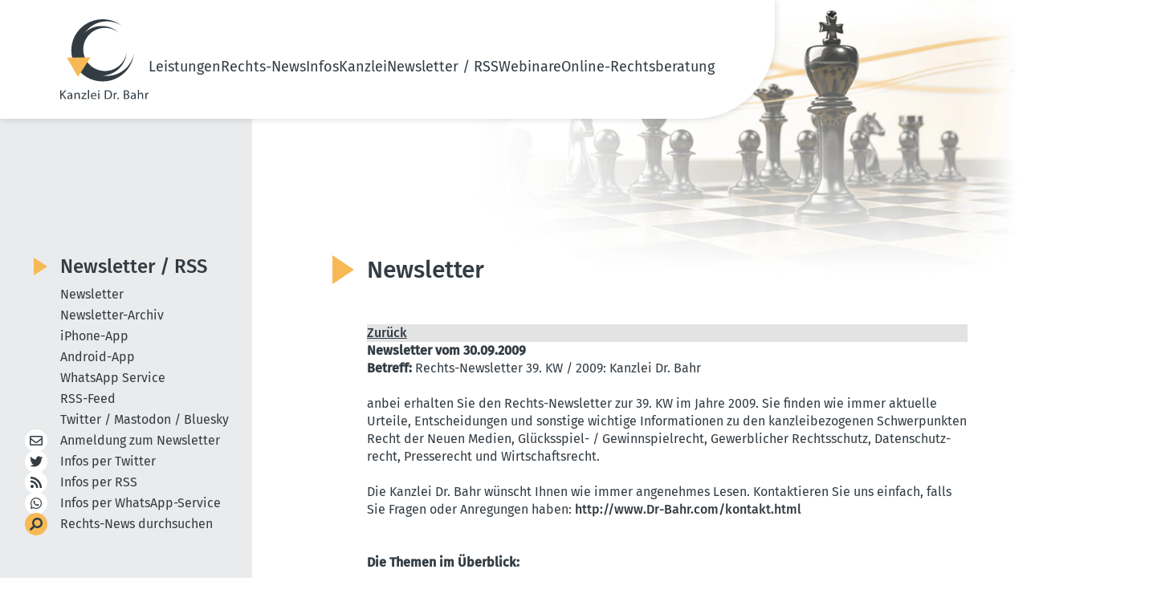

--- FILE ---
content_type: text/html; charset=UTF-8
request_url: https://www.dr-bahr.com/newsletter-archiv/detail/30_9_2009.html
body_size: 15825
content:
<!DOCTYPE html>
<html lang="de">
<head>

<meta charset="utf-8">
<!-- 
	This website is powered by TYPO3 - inspiring people to share!
	TYPO3 is a free open source Content Management Framework initially created by Kasper Skaarhoj and licensed under GNU/GPL.
	TYPO3 is copyright 1998-2026 of Kasper Skaarhoj. Extensions are copyright of their respective owners.
	Information and contribution at https://typo3.org/
-->


<link rel="icon" href="/_assets/07d8bf7c86300ac4b2b4b23d62c996d4/Icons/favicon.ico" type="image/vnd.microsoft.icon">
<title>Newsletter vom 30.09.2009 - Kanzlei Dr. Bahr</title>
<meta name="generator" content="TYPO3 CMS">
<meta name="viewport" content="width=device-width, initial-scale=1, shrink-to-fit=no">
<meta name="twitter:card" content="summary">


<link rel="stylesheet" href="/typo3temp/assets/css/7015c8c4ac5ff815b57530b221005fc6.css?1748331351" media="all">
<link rel="stylesheet" href="/_assets/07d8bf7c86300ac4b2b4b23d62c996d4/Css/fontawesome/all.css?1707722646" media="all">
<link rel="stylesheet" href="/_assets/07d8bf7c86300ac4b2b4b23d62c996d4/Css/default-edit.css?1692101956" media="all">
<link rel="stylesheet" href="/_assets/07d8bf7c86300ac4b2b4b23d62c996d4/Css/style.css?1748334559" media="all">
<link rel="stylesheet" href="/_assets/07d8bf7c86300ac4b2b4b23d62c996d4/Css/responsive.css?1702892727" media="screen">
<link rel="stylesheet" href="/_assets/07d8bf7c86300ac4b2b4b23d62c996d4/Css/custom.css?1702891691" media="all">
<link rel="stylesheet" href="/_assets/07d8bf7c86300ac4b2b4b23d62c996d4/Css/print.css?1692955810" media="print">






<link rel="canonical" href="https://www.dr-bahr.com/newsletter-archiv/detail/30_9_2009.html" /><!-- Copyright (c) 2000-2023 etracker GmbH. All rights reserved. -->
<!-- This material may not be reproduced, displayed, modified or distributed -->
<!-- without the express prior written permission of the copyright holder. -->
<!-- etracker tracklet 5.0 -->
<script type="text/javascript">
// var et_pagename = "";
// var et_areas = "";
// var et_tval = 0;
// var et_tsale = 0;
// var et_tonr = "";
// var et_basket = "";
</script>
<script id="_etLoader" type="text/javascript" charset="UTF-8" data-block-cookies="true" data-secure-code="fnxvkm" src="//code.etracker.com/code/e.js" async></script>
<!-- etracker tracklet 5.0 end -->
<!-- This site is optimized with the Yoast SEO for TYPO3 plugin - https://yoast.com/typo3-extensions-seo/ -->
<script type="application/ld+json">[{"@context":"https:\/\/www.schema.org","@type":"BreadcrumbList","itemListElement":[{"@type":"ListItem","position":1,"item":{"@id":"https:\/\/www.dr-bahr.com\/index.html","name":"Home"}},{"@type":"ListItem","position":2,"item":{"@id":"https:\/\/www.dr-bahr.com\/newsletter-rss.html","name":"Newsletter \/ RSS"}},{"@type":"ListItem","position":3,"item":{"@id":"https:\/\/www.dr-bahr.com\/newsletter-archiv.html","name":"Newsletter-Archiv"}},{"@type":"ListItem","position":4,"item":{"@id":"https:\/\/www.dr-bahr.com\/newsletter-archiv\/detail.html","name":"Newsletter"}}]}]</script>
</head>
<body>

	<!-- header-section --><link rel="preload" fetchpriority="high" as="image" href="/_assets/07d8bf7c86300ac4b2b4b23d62c996d4/Css/images/headerbild.webp" type="image/webp"><header class="header-section safari_only"><div class="header_main container"><a href="/index.html" title="Zur Startseite"><img alt="Kanzlei Dr. Bahr" src="/_assets/07d8bf7c86300ac4b2b4b23d62c996d4/Icons/logo.svg" width="110" height="100" /></a><nav class="main-menu"><button type="button" class="cls-menu"><img alt="Schließen" src="/_assets/07d8bf7c86300ac4b2b4b23d62c996d4/Css/images/clos.svg" width="20" height="20" /></button><ul><li class="dropdown-li"><a href="/leistungen.html" title="Unsere Leistungen im Überblick">
                                     Leistungen 
                                    <!-- <i class="fa fa-chevron-down"></i> --></a><div class="dropdown-menu"><ul class="mt-0"><li><a href="/leistungen/recht-der-neuen-medien.html" title="Unsere Leistungen im Recht der Neuen Medien">
                                                    
                                                            Recht der Neuen Medien
                                                        </a></li><li><a href="/leistungen/gluecksspielrecht-gewinnspielrecht.html" title="Unsere Leistungen im Glücksspielrecht / Gewinnspielrecht">
                                                    
                                                            Glücksspielrecht / Gewinnspielrecht
                                                        </a></li><li><a href="/leistungen/wettbewerbsrecht.html" title="Unsere Leistungen im Wettbewerbsrecht">
                                                    
                                                            Wettbewerbsrecht
                                                        </a></li><li><a href="/leistungen/markenrecht.html" title="Unsere Leistungen im Markenrecht">
                                                    
                                                            Markenrecht
                                                        </a></li><li><a href="/leistungen/urheberrecht.html" title="Unsere Leistungen im Urheberrecht">
                                                    
                                                            Urheberrecht
                                                        </a></li><li><a href="/leistungen/datenschutzrecht.html" title="Unsere Leistungen im Datenschutzrecht">
                                                    
                                                            Datenschutzrecht
                                                        </a></li><li><a href="/leistungen/presserecht.html" title="Unsere Leistungen im Presserecht">
                                                    
                                                            Presserecht
                                                        </a></li><li><a href="/leistungen/wirtschaftsrecht.html" title="Unsere Leistungen im Wirtschaftsrecht">
                                                    
                                                            Wirtschaftsrecht
                                                        </a></li></ul></div><span class="dropdown-toggle"></span></li><li class="dropdown-li"><a href="/news.html" title="Aktuelle Rechts-News">
                                     Rechts-News 
                                    <!-- <i class="fa fa-chevron-down"></i> --></a><div class="dropdown-menu"><ul class="mt-0"><li><a href="/news/recht-der-neuen-medien.html" title="Recht der Neuen Medien">
                                                    
                                                            Recht der Neuen Medien
                                                        </a></li><li><a href="/news/gluecksspielrecht-gewinnspielrecht.html" title="Glücksspielrecht / Gewinnspielrecht">
                                                    
                                                            Glücksspielrecht / Gewinnspielrecht
                                                        </a></li><li><a href="/news/wettbewerbsrecht.html" title="Wettbewerbsrecht">
                                                    
                                                            Wettbewerbsrecht
                                                        </a></li><li><a href="/news/markenrecht.html" title="Markenrecht">
                                                    
                                                            Markenrecht
                                                        </a></li><li><a href="/news/urheberrecht.html" title="Urheberrecht">
                                                    
                                                            Urheberrecht
                                                        </a></li><li><a href="/news/datenschutzrecht.html" title="Datenschutzrecht">
                                                    
                                                            Datenschutzrecht
                                                        </a></li><li><a href="/news/presserecht.html" title="Presserecht">
                                                    
                                                            Presserecht
                                                        </a></li><li><a href="/news/wirtschaftsrecht.html" title="Wirtschaftsrecht">
                                                    
                                                            Wirtschaftsrecht
                                                        </a></li><li><a href="/news/news-suche.html" title="News Suche">
                                                    
                                                            News Suche
                                                        </a></li></ul></div><span class="dropdown-toggle"></span></li><li class="dropdown-li"><a href="/infos.html" title="Unsere Informationen für Sie">
                                     Infos 
                                    <!-- <i class="fa fa-chevron-down"></i> --></a><div class="dropdown-menu"><ul class="mt-0"><li><a href="/das-geschaeftsgeheimnisgesetz.html" title="Rechts-FAQ">
                                                    
                                                            Rechts-FAQ
                                                        </a></li><li><a href="/infos/internet-projekte/ixplorer-5003.html" title="Internet-Projekte">
                                                    
                                                            Internet-Projekte
                                                        </a></li></ul></div><span class="dropdown-toggle"></span></li><li class="dropdown-li"><a href="/kanzlei.html" title="Die Kanzlei Dr. Bahr stellt sich vor">
                                     Kanzlei 
                                    <!-- <i class="fa fa-chevron-down"></i> --></a><div class="dropdown-menu"><ul class="mt-0"><li><a href="/kanzlei/rechtsanwalt-dr-bahr.html" title="Rechtsanwalt Dr. Bahr">
                                                    
                                                            RA Dr. Bahr
                                                        </a></li><li><a href="/kanzlei/rechtsanwaeltin-kathrin-silge.html" title="Rechtsanwältin Silge">
                                                    
                                                            RAin Silge
                                                        </a></li><li><a href="/kanzlei/sekretariat.html" title="Unser Sekretariat">
                                                    
                                                            Sekretariat
                                                        </a></li><li><a href="/kanzlei/philosophie.html" title="Die Philosophie unserer Kanzlei:">
                                                    
                                                            Philosophie
                                                        </a></li><li><a href="/kanzlei/mitgliedschaften.html" title="Mitgliedschaften">
                                                    
                                                            Mitgliedschaften
                                                        </a></li><li><a href="/kanzlei/projekte/das-canossa-virus.html" title="Projekte">
                                                    
                                                            Projekte
                                                        </a></li></ul></div><span class="dropdown-toggle"></span></li><li class="dropdown-li"><a href="/newsletter.html" title="Newsletter / RSS">
                                     Newsletter / RSS 
                                    <!-- <i class="fa fa-chevron-down"></i> --></a><div class="dropdown-menu"><ul class="mt-0"><li><a href="/newsletter.html" title="Newsletter abonnieren / abbestellen">
                                                    
                                                            Newsletter
                                                        </a></li><li><a href="/newsletter-archiv.html" title="Newsletter-Archiv">
                                                    
                                                            Newsletter-Archiv
                                                        </a></li><li><a href="/iphone-app.html" title="Unsere iPhone-App">
                                                    
                                                            iPhone-App
                                                        </a></li><li><a href="/android-app.html" title="Unsere Android-App">
                                                    
                                                            Android-App
                                                        </a></li><li><a href="/whatsappservice.html" title="WhatsApp Service &amp; Co. abonnieren">
                                                    
                                                            WhatsApp Service
                                                        </a></li><li><a href="/rss.html" title="RSS-Feed abonnieren">
                                                    
                                                            RSS-Feed
                                                        </a></li><li><a href="/twitter-x-mastodon-bluesky.html" title="X (Twitter) / Mastodon / Bluesky abonnieren">
                                                    
                                                            Twitter / Mastodon / Bluesky
                                                        </a></li></ul></div><span class="dropdown-toggle"></span></li><li class="dropdown-li"><a href="/webinare/webinar-sinn-und-zweck.html" title="Webinare">
                                     Webinare 
                                    <!-- <i class="fa fa-chevron-down"></i> --></a><div class="dropdown-menu"><ul class="mt-0"><li><a href="/webinare/webinar-sinn-und-zweck.html" title="Warum ein Webinar oder eine Video-Schulung?">
                                                    
                                                            Sinn und Zweck
                                                        </a></li><li><a href="/webinare/anmeldung.html" title="Anmeldung">
                                                    
                                                            Anmeldung
                                                        </a></li><li><a href="/webinare/archiv.html" title="Vergangene Webinare zum Anschauen">
                                                    
                                                            Archiv: Vergangene Webinare
                                                        </a></li></ul></div><span class="dropdown-toggle"></span></li><li><a href="/online-rechtsberatung.html" title="Online-Rechtsberatung"> Online-Rechtsberatung </a></li></ul></nav><!-- heder-bar --><div class="mobile-bar"><span class="bar"><img alt="Navigation" src="/_assets/07d8bf7c86300ac4b2b4b23d62c996d4/Css/images/bar.svg" width="24" height="24" /></span></div><!-- heder-bar-end --></div></header><!--End header-section --><main class="subpage"><div class="container content-wrapper"><div class="content-main" data-layout="default"><h1>Newsletter</h1><div class="placeholder newsletter-details"><p><body>






<table class="table">
  <tr>
    <td bgcolor="#e3e3e3" class="rahmen"><a href="javascript:history.go(-1);"><strong>Zur&uuml;ck</strong></a></td>
  </tr>
  <tr> 
    <td class="rahmen"><b>Newsletter 
      vom 30.09.2009</b></td>
  </tr>
  <tr> 
    <td class="rahmen"><b>Betreff:</b> 
      Rechts-Newsletter 39. KW / 2009: Kanzlei Dr. Bahr</td>
  </tr>
  <tr> 
    <td height="20" class="rahmen"><p>

<br>anbei erhalten Sie den Rechts-Newsletter zur 39. KW im Jahre 2009. Sie finden wie immer aktuelle Urteile, Entscheidungen und sonstige wichtige Informationen zu den kanzleibezogenen Schwerpunkten Recht der Neuen Medien, Gl&uuml;cksspiel- / Gewinnspielrecht, Gewerblicher Rechtsschutz, Datenschutzrecht, Presserecht und Wirtschaftsrecht. 
<br>
<br>Die Kanzlei Dr. Bahr w&uuml;nscht Ihnen wie immer angenehmes Lesen. Kontaktieren Sie uns einfach, falls Sie Fragen oder Anregungen haben: <a href="http://www.Dr-Bahr.com/kontakt.html" target="_blank">http://www.Dr-Bahr.com/kontakt.html</a>
<br>
<br>
<a name="top" /></a>
<br><b>Die Themen im &Uuml;berblick:</b>
<br>
<br>_____________________________________________________________
<br><b>
<br><a href="#punkt1">1. BAG: Streikbegleitende "Flashmob-Aktion" zul&auml;ssig</a>               
<br> 
<br><a href="#punkt2">2. KG Berlin: Internet-Werbung "Ma&szlig;hemd" f&uuml;r Konfektionsbekleidung unzul&auml;ssig</a>  
<br>
<br><a href="#punkt3">3. KG Berlin: Lotto-Annahmestelle darf mit Kleeblatt werben</a>                          
<br>
<br><a href="#punkt4">4. OLG Brandenburg: Abmahnungsmissbrauch bei fliegendem Gerichtsstand durch Kostenlast</a>          
<br>
<br><a href="#punkt5">5. OLG Brandenburg: Eine Aufmerksamkeit erregende (Internet-) Darstellung von Gl&uuml;cksspiel-Jackpots ist unzul&auml;ssig</a>               
<br>
<br><a href="#punkt6">6. OLG Hamburg: Google haftet nicht f&uuml;r den rechtswidrigen Inhalt angezeigter Suchtreffer</a>         
<br>
<br><a href="#punkt7">7. OLG Hamburg: Service-Entgelt muss im Preis f&uuml;r im Internet beworbene Reise enthalten sein</a>
<br>
<br><a href="#punkt8">8. OLG Schleswig: Bestimmung des Streitwerts bei Online-Stadtpl&auml;nen</a>
<br>
<br><a href="#punkt9">9. LG Berlin: Betreiber eines Diskussionsforums haftet als Mitst&ouml;rer erst ab Kenntnis f&uuml;r rechtswidrige Inhalte</a>
<br>
<br><a href="#punkt10">10. LG Hamburg: Gezielte Parallel-Abmahnungen durch mehrere Firmen rechtswidrig</a>
<br>
<br><a href="#punkt11">11. LG K&ouml;ln: Unzul&auml;ssige Foto-Ver&ouml;ffentlichung durch Personen-Suchmaschine bei fehlender Einwilligung</a>
<br>
<br><a href="#punkt12">12. AG Frankfurt a.M.: Bei Online-Urheberrechtsverletzungen kein "Fliegender Gerichtsstand"</a>
<br>
<br><a href="#punkt13">13. AG M&uuml;nchen: Auch einmalige E-Mail-Werbung rechtswidrig</a>
<br>
<br><a href="#punkt14">14. Law-Podcasting: Das Drohen mit der Presse - zul&auml;ssig oder rechtswidrig?</a>
<br>
<br><a href="#punkt15">15. Law-Vodcast: Preisangabepflichten f&uuml;r Affiliates?</a>
<br>
<br>
</b> 

</p></td>
</tr>
<tr bgcolor="#CCCCCC"> 
      <td width="909" align="left" bgcolor="#D8DDE7"><strong>&nbsp;&nbsp;Die einzelnen News:</strong>
	  </td></tr>
	  <tr>
	  <td>
	        
<a name="punkt1" /></a>
____________________________________________________________
<br>
<br><b>1. BAG: Streikbegleitende "Flashmob-Aktion" zul&auml;ssig</b>
<br>_____________________________________________________________
<br>
<br>
Eine gewerkschaftliche Aktion, bei der kurzfristig aufgerufene Teilnehmer durch den Kauf geringwertiger Waren oder das Bef&uuml;llen und Stehenlassen von Einkaufswagen in einem Einzelhandelsgesch&auml;ft eine St&ouml;rung betrieblicher Abl&auml;ufe herbeif&uuml;hren, ist im Arbeitskampf nicht generell unzul&auml;ssig. Allerdings greift eine derartige "Flashmob-Aktion" in den eingerichteten und ausge&uuml;bten Gewerbebetrieb des Arbeitgebers ein. 
<br>
<br>
Ein solcher Eingriff kann aber aus Gr&uuml;nden des Arbeitskampfes gerechtfertigt sein. Gewerkschaftliche Ma&szlig;nahmen, die zur Durchsetzung tariflicher Ziele auf eine St&ouml;rung betrieblicher Abl&auml;ufe gerichtet sind, unterfallen der durch Art. 9 Abs. 3 Grundgesetz gew&auml;hrleisteten Bet&auml;tigungsfreiheit der Gewerkschaften. 
<br>
<br>
Zu dieser geh&ouml;rt die Wahl der Arbeitskampfmittel. Deren Zul&auml;ssigkeit richtet sich jedoch nach dem Grundsatz der Verh&auml;ltnism&auml;&szlig;igkeit. Arbeitskampfmittel sind rechtswidrig, wenn sie zur Durchsetzung der erhobenen Forderungen offensichtlich ungeeignet oder nicht erforderlich oder wenn sie unangemessen sind. F&uuml;r die Beurteilung der Angemessenheit einer gewerkschaftlichen Arbeitskampfma&szlig;nahme ist von wesentlicher Bedeutung, ob f&uuml;r die Arbeitgeberseite Verteidigungsm&ouml;glichkeiten bestehen. 
<br>
<br>
Gegen&uuml;ber einer "Flashmob-Aktion" im Einzelhandel kann sich der Arbeitgeber durch die Aus&uuml;bung seines Hausrechts oder eine kurzfristige Betriebsschlie&szlig;ung zur Wehr setzen. Eine derartige Aktion ist typischerweise auch keine Betriebsblockade. 
<br>
<br>
Der Erste Senat des Bundesarbeitsgerichts wies daher, wie bereits die Vorinstanzen, die Klage eines Arbeitgeberverbands ab, mit welcher der Gewerkschaft ver.di der Aufruf zu &bdquo;Flashmob-Aktionen&ldquo; im Einzelhandel untersagt werden sollte. Die Gewerkschaft hatte im Rahmen eines Arbeitskampfes eine einst&uuml;ndige Aktion organisiert, bei der ca. 40 Personen &uuml;berraschend eine Einzelhandelsfiliale aufgesucht und dort mit Waren vollgepackte Einkaufswagen zur&uuml;ckgelassen sowie durch den koordinierten Kauf von "Pfennig-Artikeln" Warteschlangen an den Kassen verursacht hatten. 
<br>
<br>
Bundesarbeitsgericht, Urteil vom 22. September 2009 - 1 AZR 972/08 -
<br>
Vorinstanz: Landesarbeitsgericht Berlin-Brandenburg, Urteil vom 29. September 2008 - 5 Sa 967/08
<br>
<br>
<em>Quelle: Pressemitteilung des BAG v. 22.09.2009</em>
<br>
<br><a href="#top">zur&uuml;ck zur &Uuml;bersicht</a>
<br>
<a name="punkt2" /></a>
<br>_____________________________________________________________
<br>
<br><b>2. KG Berlin: Internet-Werbung "Ma&szlig;hemd" f&uuml;r Konfektionsbekleidung unzul&auml;ssig</b>
<br>_____________________________________________________________
<br>
<br>
Die Internet-Werbung <em>"ma&szlig;geschneiderte Hemden"</em> ist irref&uuml;hrend und somit wettbewerbswidrig, wenn sich bei der Bekleidung um Konfektionsware handelt, an denen nur einzelne individuelle Anpassungen vorgenommen werden, so das KG Berlin <a href="http://www.online-und-recht.de/urteile/Online-Reklame-massgeschneiderte-Hemden-fuer-Konfektionsware-unzulaessig-5-W-88-09-Kammergericht-Berlin-20090811.html" target="_blank">(Beschl v. 11.08.2009 - Az.: 5 W 88/09)</a>.
<br>
<br>
Die Beklagte bewarb ihre Produkte online mit den Aussagen <em>"ma&szlig;geschneiderte Hemden"</em> und <em>"Ma&szlig;hemden"</em>. Bei den angebotenen St&uuml;cken handelte es sich um Konfektionsware, die auf speziellen Wunsch des Kunden auch individuell angepasst werden konnte.
<br>
<br>
Die Kl&auml;gerin sah hierin eine wettbewerbswidrige Irref&uuml;hrung, da der Kunde davon ausgehe, dass es sich insgesamt um Einzelanfertigungen und nicht um Industrieware handle.
<br>
<br>
Die Berliner Richter gaben der Kl&auml;gerin nur teilweise Recht. Die Aussage <em>"ma&szlig;geschneiderte Hemden"</em> sei nicht erlaubt, da hier der Verbrauche davon ausgehe, dass er s&auml;mtliche Einzelheiten bei der Anfertigung des Hemdes bestimmen k&ouml;nne. Dies sei hier aber gerade nicht der Fall. Die Beklagte biete lediglich Ma&szlig;konfektionen, die nachtr&auml;glich ver&auml;ndert werden k&ouml;nnten.
<br>
<br>
Anders hingegen sei die &Auml;u&szlig;erung <em>"Ma&szlig;hemden"</em> zu werten. Diese sei rechtlich nicht zu beanstanden. Unter Ma&szlig;hemden verst&uuml;nde der K&auml;ufer lediglich vorgefertigte Hemden, die ma&szlig;konfektioniert seien. Genau dies biete die Beklagte an, so dass die Werbeaussage zutreffend und somit erlaubt sei.		
<br>
<br><a href="#top">zur&uuml;ck zur &Uuml;bersicht</a>
<br>
<a name="punkt3" /></a>
<br>____________________________________________________________
<br>
<br><b>3. KG Berlin: Lotto-Annahmestelle darf mit Kleeblatt werben</b>
<br>_____________________________________________________________
<br>
<br>
Das KG Berlin <a href="http://www.gluecksspiel-und-recht.de/urteile/Lotto-Kleeblatt-keine-verbotene-Gluecksspiel-Werbung-24-U-40-09-Kammergericht-Berlin-20090812.html" target="_blank">(Urt. v. 12.08.2009 - Az.: 24 U 40/09)</a> hat entschieden, dass die Werbung in Lotto-Annahmestellen mit dem bekannten gr&uuml;nen Kleeblatt-Logo doch nicht verboten ist. In der 1. Instanz hatte das LG Berlin <a href="http://www.gluecksspiel-und-recht.de/urteile/Werbung-in-Lotto-Annahmestellen-darf-nicht-zum-Mitspielen-anregen-Landgericht-Berlin-20090303.html" target="_blank">(Urteil v. 03.03.2009 - Az.: 102 O 273/08)</a> noch ein Verbot ausgesprochen. In der Berufungshandlung hebt das KG Berlin dieses Urteil nun auf.
<br>
<br>
Bei dem Beklagten handelte es sich um einen Kiosk-Besitzer, der eine Lotto-Annahmestelle betrieb. Aufgrund Platzmangels war die Annahme von Lotto-Scheinen nicht vom sonstigen Sortiment wie Zeitschriften und S&uuml;&szlig;igkeiten getrennt. Au&szlig;erhalb des Kiosks befand sich ein zur Stra&szlig;e hinragendes Leuchtelement mit der Aufschrift <em>"Lotto"</em> und dem bekannten gr&uuml;nen Kleeblatt. Dar&uuml;ber hinaus hatte der Beklagte auch einen Werbe-Aufsteller auf dem Gehweg platziert, der einen l&auml;chelnden Lotto-Trainer mit Lottoschein in der Hand zeigt und die Aufschrift <em>"Der Lotto-Trainer meint: Viel Gl&uuml;ck!"</em> trug. 
<br>
<br>
Anders als die Vorinstanz stuften die Richter das Kleeblatt-Symbol als nicht rechtswidrig ein. Es handle sich lediglich um ein Firmenzeichen, welches der Orientierung der Kunden diene.
<br>
<br>
Anders hingegen beurteilten die Juristen die Werbe-Aufsteller. Die Werbetafeln richteten sich vornehmlich an Passanten, die erst noch auf die Idee der Spielteilnahme gebracht werden sollten. Der Passant werde zum Mitspielen animiert und seine Nachfrageentscheidung in unsachlicher Weise beeinflusst. Eine solche Beeinflussung wolle das Gesetz gerade verhindern.
<br>
<br>
Das KG Berlin liegt auf einer Linie mit einer aktuellen Entscheidung des OLG Brandenburg <a href="http://www.gluecksspiel-und-recht.de/urteile/Blickfang-Werbung-mit-Lotto-Jackpot-unzulaessig-6-U-103-08-Oberlandesgericht-Brandenburg-20090818.html" target="_blank">(Urt. v. 18.08.2009 - Az.: 6 U 103/08)</a>, wonach Blickfang-Werbung auf Gehwegen ebenfalls einen Versto&szlig; gegen das Werbeverbot des Gl&uuml;cksspiel-Vertrages ist.	
<br>
<br><a href="#top">zur&uuml;ck zur &Uuml;bersicht</a>
<br>
<a name="punkt4" /></a>
<br>____________________________________________________________
<br>
<br><b>4. OLG Brandenburg: Abmahnungsmissbrauch bei fliegendem Gerichtsstand durch Kostenlast</b>
<br>_____________________________________________________________
<br>
<br>
Der f&uuml;r Wettbewerbssachen zust&auml;ndige 6. Zivilsenat des Brandenburgischen Oberlandesgerichts hat in einer Reihe k&uuml;rzlich ergangener Entscheidungen Beschwerden gegen Entscheidungen der Landgerichte im Land Brandenburg zur&uuml;ckgewiesen, mit denen der Erlass von einstweiligen Verf&uuml;gungen wegen unlauterer Werbung begehrt wurde.
<br>
<br>
Nach Auffassung des Senats ging es den Antragstellern in diesen F&auml;llen nicht um die Abwehr von St&ouml;rungen des Wettbewerbs. Ihr Ziel war vielmehr, die abgemahnten Konkurrenten mit m&ouml;glichst hohen Abmahn- und Anwaltskosten zu belasten.
<br>
<br>
So hat der Senat eine sofortige Beschwerde zur&uuml;ckgewiesen, weil der in Stuttgart ans&auml;ssige Antragsteller seinen in K&ouml;ln ans&auml;ssigen Konkurrenten weder in Stuttgart noch in K&ouml;ln, sondern in Cottbus durch einen in Dresden ans&auml;ssigen Anwalt hat in Anspruch nehmen lassen, ohne vern&uuml;nftige Gr&uuml;nde f&uuml;r die Wahl dieses Gerichtsstandes angeben zu k&ouml;nnen. Der Senat hat aus diesem Verhalten des Antragstellers geschlossen, dass durch die Wahl des vom Sitz seines Gegners m&ouml;glichst weit entfernten Gerichts dieser von der unter diesen Umst&auml;nden besonders kostspieligen Rechtsverteidigung abgehalten werden sollte.
<br>
<br>
In einem weiteren Fall, in dem der Antragsteller in einer Vielzahl von F&auml;llen Unterlassungsanspr&uuml;che geltend gemacht hatte, hat das Gericht angenommen, dass ein Antragsteller, der sich nicht an das n&auml;chstliegende zust&auml;ndige Gericht, sondern an entfernte Gerichte wendet, offenbar verhindern will, dass sein missbr&auml;uchliches Verhalten auff&auml;llt. Bei Vielabmahnern liege die Annahme eines Missbrauch auch dann nahe, wenn der glaubhaft gemachte Umsatz aus der Sicht eines vern&uuml;nftigen Marktteilnehmers in keinem angemessenen Verh&auml;ltnis zu den durch die vielfache Rechtsverfolgung ausgel&ouml;sten Abmahn-, Gerichts und Anwaltskosten stehe.
<br>
<br>
Schlie&szlig;lich hat das Gericht auch deutlich gemacht, dass nur solche Unternehmen &uuml;berhaupt zur Geltendmachung von Unterlassungsanspr&uuml;chen wegen unlauterer Werbung berechtigt sind, die wirklich am Markt in nennenswertem Umfang Ums&auml;tze erzielen und dies auch hinreichend belegen k&ouml;nnen. Der blo&szlig;e Hinweis auf eine Internetpr&auml;sentation gen&uuml;ge nicht. 
<br>
<br>
Brandenburg, den 25. September 2009 &ndash; Urteil vom 22.9.2009 (6 W 93/09); Be-schl&uuml;sse vom 29. 6. 2009 (6 W 100/09) und vom 18. September 2009 (6 W 128/09 und 6 W 141/09)
<br>
<br>
<em>Quelle: Pressemitteilung des OLG Brandenburg v. 25.09.2009</em>	
<br>
<br><a href="#top">zur&uuml;ck zur &Uuml;bersicht</a>
<br>
<a name="punkt5" /></a>
<br>_____________________________________________________________
<br>
<br><b>5. OLG Brandenburg: Eine Aufmerksamkeit erregende (Internet-) Darstellung von Gl&uuml;cksspiel-Jackpots ist unzul&auml;ssig</b>
<br>_____________________________________________________________
<br>
<br>
Eine blickfangm&auml;&szlig;ig auf Aufstellern am Gehweg vorgenommene, sehr auff&auml;llige Darstellung des aktuellen Lotto-Jackpots stellt eine unzul&auml;ssige Werbung f&uuml;r Gl&uuml;cksspiele dar, wenn die gesetzlich vorgeschriebenen Warnhinweise in den Hintergrund treten, so das OLG Brandenburg <a href="http://www.gluecksspiel-und-recht.de/urteile/Blickfang-Werbung-mit-Lotto-Jackpot-unzulaessig-6-U-103-08-Oberlandesgericht-Brandenburg-20090818.html" target="_blank">(Urt.  v. 18.08.2009 - Az.: 6 U 103/08)</a>.
<br>
<br>
Beklagte war die Veranstalterin des Lottos <em>"6 aus 49"</em>. Beanstandet wurde die Werbung der Lotto-Veranstalterin auf Aufstellern, in der Annahmestelle und im Internet.
<br>
<br>
Die Brandenburger Richter verbot nur einen Teil der Gl&uuml;cksspiel-Werbung.
<br>
<br>
Eine Blickfang-Werbung mit dem Jackpot auf Gehwegen sei unzul&auml;ssig. Nach dem Gl&uuml;cksspiel-Staatsvertrag habe sich Werbung f&uuml;r &ouml;ffentliches Gl&uuml;cksspiel auf die sachliche Information &uuml;ber die Spielbedingungen zu beschr&auml;nken. Das blickfangm&auml;&szlig;ige Herausstellung des aktuellen Jackpots auf Gehweg-Aufstellern &uuml;berschreite klar den Rahmen des rechtlich Zul&auml;ssigen. Kritisch sei insbesondere der Umstand, dass der Jackpot deutlich gr&ouml;&szlig;er hervorgehoben sei als die gesetzlich vorgeschriebenen Warnhinweise und lasse diese in ihrem Informationsgehalt untergehen. 
<br>
<br>
Rechtlich ebenso nicht erlaubt sei eine Werbung mit bisher in der Annahmestelle erzielten Gewinnen. Diese Information diene allein der Ermunterung zur Teilnahme.
<br>
<br>
Die Internet-Pr&auml;sentation sei dagegen nicht zu beanstanden. Zwar sehe der Gl&uuml;cksspiel-Staatsvertrag eindeutig ein Verbot der Werbung f&uuml;r Gl&uuml;cksspiele im Internet vor. Im vorliegenden Fall gehe von der Werbung aber keine sp&uuml;rbare Beeintr&auml;chtigung der Verbraucherinteressen aus. Die Werbung sei sachlich gehalten, eine Spielteilnahme im Internet sei nicht m&ouml;glich. Das besondere Gef&auml;hrdungspotenzial von Online-Gl&uuml;cksspielen sei daher nicht gegeben.
<br>
<br>
Schlie&szlig;lich sei in der Positionierung des Gl&uuml;cksspiel-Angebots in Annahmestellen in unmittelbarer N&auml;he von S&uuml;&szlig;igkeiten auch keine Wettbewerbsrechtsverletzung zu sehen. Der Gl&uuml;cksspiel-Staatsvertrag sehe kein Verbot des Nebeneinanders von Gl&uuml;cksspiel-Teilnahme und S&uuml;&szlig;igkeitenangebot vor.		
<br>
<br><a href="#top">zur&uuml;ck zur &Uuml;bersicht</a>
<br>
<a name="punkt6" /></a>
<br>_____________________________________________________________
<br>
<br><b>6. OLG Hamburg: Google haftet nicht f&uuml;r den rechtswidrigen Inhalt angezeigter Suchtreffer</b>
<br>_____________________________________________________________
<br>
<br>
Das OLG Hamburg <a href="http://www.suchmaschinen-und-recht.de/urteile/Google-haftet-nicht-als-Stoerer-fuer-Anzeige-rechtswidriger-Internetseiten-7-U-35-07-Oberlandesgericht-Hamburg-20090311.html" target="_blank">(Urt. v. 11.03.2008 - Az.: 7 U 35/07)</a> hat entschieden, dass die Internet-Suchmaschine Google nicht f&uuml;r die von ihr angezeigten Suchtreffer, die u.a. auf rechtswidrige Internetseiten verweisen, haftet.
<br>
<br>
Insbesondere lehnten die Richter eine Mitst&ouml;rerhaftung aufgrund der fehlenden Zumutbarkeit der &Uuml;berpr&uuml;fungspflichten ab. Denn wenn Google s&auml;mtliche angezeigten Treffer inhaltlich kontrollieren m&uuml;sste, sei damit das gesamte Gesch&auml;ftsmodell des Suchmaschinen-Betreibers gef&auml;hrdet.
<br>
<br>
Das Urteil liegt auf der identischen Linie mit dem LG Hamburg  <a href="http://www.suchmaschinen-und-recht.de/urteile/Keine-Persoenlichkeitsverletzung-durch-Google-Snippets-Landgericht-Hamburg-20090109.html" target="_blank">(Urt. v. 09.01.2009 - Az.: 324 O 867/06)</a>, wonach Google-Snippets keine Pers&ouml;nlichkeitsverletzung begr&uuml;nden k&ouml;nnen.
<br>
<br><a href="#top">zur&uuml;ck zur &Uuml;bersicht</a>
<br>
<a name="punkt7" /></a>
<br>_____________________________________________________________
<br>
<br><b>7. OLG Hamburg: Service-Entgelt muss im Preis f&uuml;r im Internet beworbene Reise enthalten sein</b>
<br>_____________________________________________________________
<br>
<br>
Wird online eine Reise angeboten, so muss der angegebene Endpreis auch s&auml;mtliche Service-Entgelte beinhalten, andernfalls liegt ein Versto&szlig; gegen die Preisangabenverordnung (PAngVO) vor, so das OLG Hamburg <a href="http://www.online-und-recht.de/urteile/Online-Werbung-mit-Preisangabe-muss-Service-Entgelt-enthalten-5-W-4-09-Oberlandesgericht-Hamburg-20090114.html" target="_blank">(Beschl. v. 14.01.2009 - Az.: 5 W 4/09)</a>.
<br>
<br>
Die Beklagte bewarb online eine Schiffsreise. In gro&szlig;er, fetter Schrift gab sie den Endpreis an. In sehr klein gehaltenem Schriftzug wurde darauf hingewiesen, dass neben diesem Endpreis auch noch ein Service-Entgelt f&uuml;r jeden Tag der Kreuzfahrt hinzukomme. 
<br>
<br>
Die Kl&auml;gerin, ein Verbraucherschutzverein, sah hierin einen Versto&szlig; gegen das Transparenzgebot der Preisangabenverordnung. Die Beklagte vertrat der Ansicht, dass es sich nicht um Kosten f&uuml;r die eigentliche Schiffsreise handle, sondern um zus&auml;tzliche Leistungen. Daher sei eine solche Trennung erlaubt.
<br>
<br>
Die Hamburger Richter lie&szlig;en keinen Zweifel daran, dass ein Wettbewerbsversto&szlig; vorliege. Der Kunde wolle wissen wie teuer ein Produkt sei, d.h. er erwarte bei der Angabe des Endpreises, dass s&auml;mtliche Kosten, und seien sie auch gar nicht f&uuml;r die eigentliche Hauptleistung, mit eingerechnet seien. 
<br>
<br>
Das Service-Entgelt sah das Gericht als   Preisbestandteil, der zum Reisepreis geh&ouml;re. Es handle sich dabei um die Abgeltung des pauschalierten Bedienungsgeldes f&uuml;r das Service-Personal. 
<br>
<br>
Der Betrag m&uuml;sse daher mit im Endpreis angegeben werden. 
<br>
<br>
Erst vor kurzem hat das LG Hamburg <a href="http://www.online-und-recht.de/urteile/Zusatzkosten-muessen-bei-Online-Ticketpreisen-gut-erkennbar-sein-315-O-17-09-Landgericht-Hamburg-20090618.html" target="_blank">(Urt. v. 18.06.2009 - Az.: 315 O 17/09)</a> entschieden, dass  bei Online-Ticketpreisen etwaige Zusatzkosten gut erkennbar angegeben werden  m&uuml;ssen. Einer Online-Konzertagentur hingegen ist es nach Auffassung des KG Berlin <a href="http://www.online-und-recht.de/urteile/Angabe-Online-Buchungsgebuehr-als-Teil-des-Ticketpreises-wettbewerbswidrig-5-U-162-07-Kammergericht-Berlin-20090227.html" target="_blank">(Urt. v. 27.02.2009 - Az.: 5 U 162/07)</a> verboten, eine bei ihr verbleibende Buchungsgeb&uuml;hr als Teil des Ticketpreises auszugeben.	
<br>
<br><a href="#top">zur&uuml;ck zur &Uuml;bersicht</a>
<br>
<a name="punkt8" /></a>
<br>_____________________________________________________________
<br>
<br><b>8. OLG Schleswig: Bestimmung des Streitwerts bei Online-Stadtpl&auml;nen</b>
<br>_____________________________________________________________
<br>
<br>
Das OLG Schleswig <a href="http://www.online-und-recht.de/urteile/Streitwertfestsetzung-bei-rechtswidriger-Nutzung-von-Online-Stadtplandienst-6-W-12-09-Oberlandesgericht-Schleswig-20090709.html" target="_blank">(Beschl. v. 09.07.2009 - Az.: 6 W 12/09)</a> hat noch einmal klargestellt, dass bei der Bestimmung des Streitwertes bei der rechtswidrigen Nutzung von Online-Stadtpl&auml;nen nur das wirtschaftliche Interesse des Rechteinhabers Ber&uuml;cksichtigung findet, Sanktions- oder Disziplinierungsgedanken hingegen keine Rolle spielen.
<br>
<br>
Es ging wieder einmal um die Verletzung von Urheberrechten bei Online-Stadtpl&auml;nen.
<br>
<br>
Im Rahmen einer Streitwertbeschwerde reduzierte das Landgericht den urspr&uuml;nglich auf 10.000,- EUR festgesetzten Betrag auf 2.000,- EUR. Hiergegen legte die Kl&auml;gerin Rechtsmittel ein.
<br>
<br>
Das OLG Schleswig wies das Rechtsmittel zur&uuml;ck. Bei der Bestimmung des Streitwertes sei lediglich das wirtschaftliche Interesse des gesch&auml;digten Rechteinhabers ma&szlig;geblich. Einen Abschreckungs- oder gar Disziplinierungsgedanken kenne das deutsche Recht nicht. Insofern k&ouml;nne die H&ouml;he des Streitwertes nicht mit pr&auml;ventiven Gesichtspunkten begr&uuml;ndet werden.
<br>
<br>
Das KG Berlin (Beschl. v. 19.12.2003 - Az.: 5 W 367/03) hat den Streitwert bei Stadtpl&auml;ne-Abmahnungen auf 10.000,- EUR festgelegt. Das OLG Hamburg (Beschl. v. 10.03.2004 - Az.. 5 W 3/04) hingegen h&auml;lt 6.000,- EUR f&uuml;r angemessen.	
<br>
<br><a href="#top">zur&uuml;ck zur &Uuml;bersicht</a>
<br>
<a name="punkt9" /></a>
<br>_____________________________________________________________
<br>
<br><b>9. LG Berlin: Betreiber eines Diskussionsforums haftet als Mitst&ouml;rer erst ab Kenntnis f&uuml;r rechtswidrige Inhalte</b>
<br>_____________________________________________________________
<br>
<br>
Das LG Berlin <a href="http://www.foren-und-recht.de/urteile/Forenbereiber-haftet-ab-Kenntnis-der-Rechtsverletzung-Dritter-als-Stoerer-27-S-7-09-Landgericht-Berlin-20090908.html" target="_blank">(Beschl. v. 08.09.2009 - Az.: 27 S 7/09)</a> hat noch einmal klargestellt, dasss der Betreiber eines Internet-Forums f&uuml;r etwaige rechtswidrige Beitr&auml;ge der Nutzer fr&uuml;hestens ab Kenntnis haftet.
<br>
<br>
Eine Vorab-Pr&uuml;fungspflicht treffe den Betreiber nicht, so die Berliner Richter, denn andernfalls w&uuml;rde die Zumutbarkeitsgrenze &uuml;berschritten.
<br>
<br>
Der Gesch&auml;digte m&uuml;sse vielmehr konkret darlegen, in welcher Weise und in welchem Umfang eine Rechtsverletzung stattfinde. Erst ab dieser Kenntnisnahme rechtswidriger Inhalte hafte ein Betreiber als Mitst&ouml;rer.
<br>
<br><a href="#top">zur&uuml;ck zur &Uuml;bersicht</a>
<br>
<a name="punkt10" /></a>
<br>_____________________________________________________________
<br>
<br><b>10. LG Hamburg: Gezielte Parallel-Abmahnungen durch mehrere Firmen rechtswidrig</b>
<br>_____________________________________________________________
<br>
<br>
Das gezielte und abgestimmte Abmahnen parallel durch mehrere Unternehmen gleichzeitig ist unzul&auml;ssig, so das LG Hamburg <a href="http://www.online-und-recht.de/urteile/Abgesprochene-Mehrfachabmahnung-gegen-einen-Mitbewerber-unzulaessig-327-O-529-08-Landgericht-Hamburg-20090122.html" target="_blank">(Urt. v. 22.01.2009 - Az.: 327 O 529/08)</a>.
<br>
<br>
Die Beklagte erhielt von der Kl&auml;gerin au&szlig;ergerichtlich eine Abmahnung wegen eines Wettbewerbsversto&szlig;. Parallel dazu erhielt die Beklagte eine weitere Abmahnung durch eine Gesellschaft, deren Gesch&auml;ftsf&uuml;hrer die beiden alleinvertretungsberechtigten Gesch&auml;ftsf&uuml;hrer der Kl&auml;gerin waren. Eine weitere Abmahnung erhielt die Kl&auml;gerin schlie&szlig;lich von einer GmbH, deren Gesch&auml;ftsf&uuml;hrer der Rechtsanwalt war, der auch die Kl&auml;gerin vertrat. 
<br>
<br>
Die Hamburger Richter haben dieses Vorgehen als rechtsmissbr&auml;uchlich und unzul&auml;ssig eingestuft.
<br>
<br>
Der vorliegende Wettbewerbsversto&szlig; (unzul&auml;ssige Werbung) sei keinesfalls so gravierend, dass er ein solches massives Vorgehen rechtfertigen k&ouml;nne. Es sei nicht ersichtlich, warum die Kl&auml;gerin auf derart breiter Front ihre Anspr&uuml;che gegen die Beklagte geltend mache.
<br>
<br>
Das parallele Vorgehen der Firmen sei abgestimmt gewesen und habe als einziges Ziel, die Beklagte mit Kosten zu &uuml;berziehen. Dies sei rechtsmissbr&auml;uchlich, so dass der Kl&auml;gerin kein Anspruch zustehe.		
<br>
<br><a href="#top">zur&uuml;ck zur &Uuml;bersicht</a>
<br>
<a name="punkt11" /></a>
<br>_____________________________________________________________
<br>
<br><b>11. LG K&ouml;ln: Unzul&auml;ssige Foto-Ver&ouml;ffentlichung durch Personen-Suchmaschine bei fehlender Einwilligung</b>
<br>_____________________________________________________________
<br>
<br>
Eine Personen-Suchmaschine darf ohne Einwilligung des Abgebildeten nicht die Fotos, die andernorts im Internet zur freien Verf&uuml;gung stehen,  auf ihrer Webseite ver&ouml;ffentlichen, so das LG K&ouml;ln <a href="http://www.suchmaschinen-und-recht.de/urteile/Personen-Suchmaschine-darf-Bilder-nicht-ohne-Einverstaendnis-veroeffentlichen-28-O-662-08-Landgericht-Koeln-20090617.html" target="_blank">(Urt. v. 17.06.2009 - Az.: 28 O 662/08)</a>.
<br>
<br>
Die Beklagte, eine Personen-Suchmaschine im Internet, band bei ihren Suchergebnissen mittels <em>"embedded link"</em> das jeweilige frei verf&uuml;gbare Fotos bei den Suchergebnissen ein. Der Kl&auml;ger hielt dies f&uuml;r rechtswidrig, da er in die Handlungen der Beklagten nicht eingewilligt habe.
<br>
<br>
Die K&ouml;lner Richter bejahten inhaltlich den Anspruch auf Unterlassung in solchen F&auml;llen.
<br>
<br>
Auch wenn der Kl&auml;ger das Foto auf anderen Plattformen wie beispielsweise <i>facebook.de</i> ver&ouml;ffentlicht habe, so lasse sich daraus grunds&auml;tzlich nicht ableiten,
dass auch die Beklagte das Bildnis verwenden d&uuml;rfen, es sei denn, das Profil auf der anderen Plattform sei f&uuml;r jedermann frei zug&auml;nglich
gewesen.
<br>
<br>
Schlie&szlig;lich gehe es nicht (nur) um die Vergabe von Nutzungsrechten an den Bildern, sondern auch um einen Versto&szlig; gegen das Allgemeine Pers&ouml;nlichkeitsrecht. 
<br>
<br>
Auch die Tatsache, dass das Foto nur mittels <em>"embedded link"</em> vom anderen Server in die Seite eingebunden sei, &auml;ndere nichts an der juristischen Bewertung, so die Juristen. Denn f&uuml;r den Betrachter sehe es vielmehr so aus, als ob die Datei auf dem Server der Beklagten liege.
<br>
<br>
Das Begehren des Kl&auml;gers sei auch nicht rechtmissbr&auml;uchlich. Die K&ouml;lner Richter verneinten ausdr&uuml;cklich einen Versto&szlig; gegen Treu und Glauben wie ihn das OLG Jena <a href="http://www.suchmaschinen-und-recht.de/urteile/Oberlandesgericht-Jena-20080227.html" target="_blank">(Urt. v. 27.02.2008 - Az.: 2 U 319/07)</a> im Falle der Google-Bildersuche angenommen hatte.
<br>
<br>
Erst vor kurzem hat OLG Hamm <a href="http://www.suchmaschinen-und-recht.de/urteile/Verbot-fuer-Anbieter-Yasni-Hidden-Text-darf-nicht-Name-des-Wettbewerbers-enthalten-1-4-U-53-09-Oberlandesgericht-Hamm-20090618.html" target="_blank">(Urt. v. 18.06.2009 - Az.: 1-4 U 53/09)</a> entschieden, dass die bekannte Personensuchmaschine <em>Yasni.de</em> nicht den  Namen eines konkreten Mitbewerbers als Hidden Text auf ihrer Webseite nennen  darf, um eine Traffic-Umleitung zu erzielen. 		
<br>
<br><a href="#top">zur&uuml;ck zur &Uuml;bersicht</a>
<br>
<a name="punkt12" /></a>
<br>_____________________________________________________________
<br>
<br><b>12. AG Frankfurt a.M.: Bei Online-Urheberrechtsverletzungen kein "Fliegender Gerichtsstand"</b>
<br>_____________________________________________________________
<br>
<br>
Nach Meinung des AG Frankfurt a.M. <a href="http://www.online-und-recht.de/urteile/Kein-Fliegender-Gerichtsstand-bei-Urheberechtsverletzungen-im-Internet-31-C-1141-09-16-Amtsgericht-Frankfurt_am_Main-20090821.html" target="_blank">(Beschl. v. 21.08.2009 - Az.: 31 C 1141/09-16)</a> gilt der sogenannte <em>"fliegende Gerichtsstand"</em> nicht bei Urheberrechtsverletzungen im Online-Bereich.
<br>
<br>
Seit l&auml;ngerem wird &uuml;ber die Reform des sogenannten fliegenden Gerichtsstandes  diskutiert. Vgl. dazu den Heise-Artikel von RA Kaufmann<em> <a href="http://www.heise.de/newsticker/Fliegender-Gerichtsstand-bei-Internet-Delikten-auf-dem-Pruefstand--/meldung/119275" target="_blank">"Fliegender Gerichtsstand bei Internet-Delikten auf dem  Pr&uuml;fstand"</a></em>. 
<br>
<br>
Herk&ouml;mmlicherweise kann der Gesch&auml;digte bei Internet-Verletzungen aufgrund  der Regelung des <a href="http://www.gesetze-im-internet.de/zpo/__32.html" target="_blank">&sect; 32 ZPO</a> sich das Gericht aussuchen, vor dem er klagt. Siehe  hierzu auch unseren Law-Vodcast <em><a href="http://www.law-vodcast.de/zustaendiges-gericht-bei-internet-verletzungen" target="_blank">"Zust&auml;ndiges Gericht bei Internet-Verletzungen"</a></em>. 
<br>
<br>
Das AG Frankfurt a.M. hat sich dieser Rechtsprechung nicht angeschlossen. Vor allem aus prozess&ouml;konomischen Gesichtspunkten sei es sinnvoll, das Gericht an dem Ort anzurufen, an dem eine Beweiserhebung problemlos durchgef&uuml;hrt werden k&ouml;nne, so das AG. Im vorliegenden Fall habe der Beklagte eine Vielzahl von Zeugen benannt, die ihren Wohnsitz an seinem Wohnort h&auml;tten. Durch die r&auml;umliche N&auml;he k&ouml;nne die Aufkl&auml;rung der beweiserheblichen Tatsachen prozess&ouml;konomisch nur am Wohnort des Beklagten stattfinden. 
<br>
<br>
Daher sei &ouml;rtlich auch dieses Gericht zust&auml;ndig.		
<br>
<br><a href="#top">zur&uuml;ck zur &Uuml;bersicht</a>
<br>
<a name="punkt13" /></a>
<br>_____________________________________________________________
<br>
<br><b>13. AG M&uuml;nchen: Auch einmalige E-Mail-Werbung rechtswidrig</b>
<br>_____________________________________________________________
<br>
<br>
Bei einem Arzt ging Mitte Dezember 2008 eine von einem Unternehmen versandte  Werbeemail ein, in der f&uuml;r dessen Dienstleistungen geworben wurde. Das  Unternehmen bot dem Arzt an, eine eigene Domain f&uuml;r ihn zu erstellen. Eine  Gesch&auml;ftsbeziehung bestand zwischen beiden nicht. Der Arzt antwortete umgehend  und verlangte Auskunft &uuml;ber die Speicherung und L&ouml;schung seiner Daten sowie die  Abgabe einer Unterlassungserkl&auml;rung. Als Antwort erhielt er lediglich eine neue  Werbeemail. 
<br>
<br>
Das wollte der Arzt aber nicht einfach so hinnehmen. Die  Werbemails seien eine Bel&auml;stigung, insbesondere weil er aus beruflichen Gr&uuml;nden  verpflichtet sei, die eingehenden Emails sorgf&auml;ltig zu lesen. Er bestand auf der  Unterlassungserkl&auml;rung und wollte auch, dass ihm seine Rechtsanwaltskosten  bezahlt werden. 
<br>
<br>
Dies lehnte das Unternehmen ab. Die Mail sei nicht unaufgefordert  zugesandt worden. Das Unternehmen h&auml;tte eine Autoresponderfunktion auf seiner  Webseite eingerichtet. Das bedeute, dass Mails nur, allerdings dann automatisch,  zugesandt werden, wenn vorher eine Mail an das Unternehmen gerichtet wurde. Die  Zusendung des Werbeemails sei daher auf das Verhalten des Arztes zur&uuml;ckzuf&uuml;hren.  
<br>
<br>
Die zust&auml;ndige Richterin beim AG M&uuml;nchen gab dem Arzt jedoch  Recht: 
<br>
<br>
Die unverlangte, d.h. ohne das vorherige ausdr&uuml;ckliche oder  stillschweigende Einverst&auml;ndnis des Adressaten abgeschickte Emailwerbung stelle  eine unzumutbare Bel&auml;stigung dar. Die Unzumutbarkeit der Bel&auml;stigung folge zum  einen aus dem Kostenaufwand und zum anderen aus dem Aufwand an M&uuml;he und Zeit f&uuml;r  die Wahrnehmung und Aussonderung unerbetener Mails. Auf Grund der Eigenart  dieses Werbemittels, mit geringem finanziellem Aufwand eine Vielzahl von  Adressaten zu erreichen, sei zu bef&uuml;rchten, dass es bei Gestattung der  unverlangten Zusendung von E-Mails zu Werbezwecken zu einer &Uuml;berflutung der  Anschlussinhaber mit Werbebotschaften komme. 
<br>
<br>
Der Nutzen eines E-Mail  Anschlusses, n&auml;mlich Mitteilungen rasch und preiswert empfangen zu k&ouml;nnen, w&uuml;rde  dadurch in Frage gestellt. Der Empf&auml;nger w&auml;re gezwungen, aus der Vielzahl der  eingegangenen Sendungen die f&uuml;r ihn wichtigen und erw&uuml;nschten mit entsprechendem  Zeit- und Arbeitsaufwand auszusondern. Eine unzumutbare Bel&auml;stigung sei selbst  dann noch zu bejahen, wenn die Werbebotschaft im &bdquo;Betreff&ldquo; von vornherein klar  und unzweideutig als Werbung gekenn-zeichnet sei und der Empf&auml;nger sie auf Grund  dieser Beschreibung ohne weiteres l&ouml;schen k&ouml;nne, ohne sie erst lesen zu m&uuml;ssen.  Denn auch Aufbau und Anzeige der E-Mail sowie das Lesen des Betreffs kosten Zeit  und Geld. 
<br>
<br>
Vorliegend sei der Kl&auml;ger, der seine E-Mail Adresse zur  Kommunikation mit Patienten und Gesch&auml;ftspartnern nutze, aus Gr&uuml;nden der  &auml;rztlichen Sorgfaltspflicht gehalten, alle eingehenden Mails zur Kenntnis zu  nehmen und auf ihre Relevanz f&uuml;r seine T&auml;tigkeit zu untersuchen. Dieses  Erfordernis w&uuml;rde durch unverlangt zugesandte<br>E-Mails deutlich erschwert und  die unkomplizierte sowie schnelle Kommunikation per E-Mail behindert. 
<br>
<br>
Da weder ein ausdr&uuml;ckliches noch ein stillschweigendes  Einverst&auml;ndnis mit der Werbung vorliege und da auch nicht aufgrund konkreter  tats&auml;chlicher Unst&auml;nde ein sachliches Interesse des Empf&auml;ngers vermutet werden  k&ouml;nne, stelle die an den Kl&auml;ger versandte Werbe E-Mail eine Bel&auml;stigung dar, die  von ihm nicht hingenommen werden m&uuml;sse. 
<br>
<br>
Auch wenn man den Sachvortrag der Beklagten, bei den  streitgegenst&auml;ndlichen Mails handele es sich um von einem Autoresponder  versandte automatische Antwortmails als zutreffend unterstelle, &auml;ndere sich  daran nichts. Bei den versandten Mails handele es sich um Werbe E-Mails, da mit  ihnen auf das Angebot der Beklagten aufmerksam gemacht und ein Link zu der von  der Beklagten betriebene Webseite &uuml;bermittelt werde. 
<br>
<br>
Allein aus dem Vortrag der  Beklagten, dass diese Mail nur dann versandt werde, wenn zuvor eine Mail an  diese Adresse versandt wurde, k&ouml;nne auf ein Einverst&auml;ndnis mit der Zusendung der  WerbeMail nicht geschlossen werden. Dies w&auml;re nur dann der Fall, wenn die die  Antwortmail ausl&ouml;sende E-Mail eine Anfrage nach der Dienstleistung der Beklagten  enthalten h&auml;tte. Dies behaupte aber selbst das Unternehmen nicht. Ein einmaliger  E-Mail Kontakt sei aber nicht ausreichend, eine Einwilligung mit der Zusendung  von Werbe-Mails anzunehmen. Hinzu komme, dass jedenfalls die zweite von der  Beklagten versandte E-Mail dem Kl&auml;ger zuging, nachdem er der Beklagten die  weitere Zusendung von Mails ausdr&uuml;cklich untersagt hatte. 
<br>
<br>
Der Kl&auml;ger habe gegen die Beklagte auch einen Anspruch auf  Erstattung der vorgerichtlichen Abmahnkosten in der geltend gemachten H&ouml;he. Wie  dargestellt, habe die Beklagte durch das Zusenden der Werbe-Mails in den  eingerichteten und ausge&uuml;bten Gewerbebetrieb des Kl&auml;gers eingegriffen. 
<br>
<br>
Das Urteil ist rechtskr&auml;ftig.
<br>
<br>
Urteil des AG M&uuml;nchen vom  9.7.2009, AZ 161 C 6412/09
<br>
<br>
<em>Quelle: Pressemitteilung des AG M&uuml;nchen v. 21.09.2009</em>	
<br>
<br><a href="#top">zur&uuml;ck zur &Uuml;bersicht</a>
<br>
<a name="punkt14" /></a>
<br>_____________________________________________________________
<br>
<br><b>14. Law-Podcasting: Das Drohen mit der Presse - zul&auml;ssig oder rechtswidrig?</b>
<br>_____________________________________________________________
<br>
<br>
Auf <a target="_blank" href="http://www.law-podcasting.de/">Law-Podcasting.de</a>, dem 1. deutschen Anwalts-Audio-Blog, gibt es heute einen Podcast zum Thema <a href="http://www.law-podcasting.de/das-drohen-mit-der-presse-zulaessig-oder-rechtswidrig" target="_blank" class="external-link-new-window"><em>"Das Drohen mit der Presse - zul&auml;ssig oder rechtswidrig?"</em></a>.
<p><strong>Inhalt:<br></strong>Gerade in Rechtsstreitigkeiten kochen die Emotionen hoch und die Kontrahenten greifen zu allen m&ouml;glichen Mitteln, um ihr Ziel zu erreichen. Nicht selten h&ouml;rt man dabei: <em>"Damit gehe ich an die Presse, in jedem Fall"</em>.
<br>
<br>
Klinkt sich tats&auml;chlich die Presse in den Fall ein und berichtet, kann das insbesondere f&uuml;r Unternehmen fatale Folgen haben.
<br>
<br>
Ob eine derartige Drohung zul&auml;ssig oder rechtswidrig ist. Dieser Frage geht der heutige Podcast nach.		
<br>
<br><a href="#top">zur&uuml;ck zur &Uuml;bersicht</a>
<br>
<a name="punkt15" /></a>
<br>_____________________________________________________________
<br>
<br><b>15. Law-Vodcast: Preisangabepflichten f&uuml;r Affiliates?</b>
<br>_____________________________________________________________
<br>
<br>
Auf <a href="http://www.law-vodcast.de" target="_blank">Law-Vodcast.de</a>, dem 1. deutschen Anwalts-Video-Blog, gibt es heute einen  Film zum Thema <em><a href="http://www.law-vodcast.de/preisangabepflichten-fur-affiliates" target="_blank">"Preisangabepflichten bei Affiliates?"</a></em>.
<br>
<br>
<strong>Inhalt:</strong>
<br>
Auch im Jahre 2009 ist das Problem im Affiliate-Marketing nach wie vor  h&ouml;chstrichterlich ungekl&auml;rt: Die Frage, ob und in welchem Umfang einen Affiliate  Preisangabepflichten treffen. 
<br>
<br>
Dazu folgendes allt&auml;gliches  Beispiel: <em>Der Affiliate A ist beim Merchant M, einem gro&szlig;en  Online-Versandhaus, Gesch&auml;ftspartner. Um Provisionen zu erhalten, bindet A auf  seiner Webseite Werbematerialien des M ein, so dass zahlreiche Produkte des M  auf der Homepage des A angezeigt werden.
<br>
<br>
Die Frage ist nun: Ist A  verpflichtet, die einzelnen Preise der umworbenen Gegenst&auml;nde bereits auf seiner  Webseite zu nennen? Oder reicht es aus, wenn der Interessent die Preise erstmals  auf der Webseite des M findet?</em>
<br>
<br>
Das heutige Video geht dieser Frage  nach.		
<br>
<br><a href="#top">zur&uuml;ck zur &Uuml;bersicht</a>


	</p></td>
    </tr>
  

</table></body>
</p></div></div><aside class="sidebar"><nav class="sidebar-news text_content"><span class="h2"><a href="/newsletter.html">
                        Newsletter / RSS
                    </a></span><ul class="sidebarMenu"><li
                            class=""
                        ><a href="/newsletter.html" title="Newsletter abonnieren / abbestellen"> Newsletter </a></li><li
                            class=""
                        ><a href="/newsletter-archiv.html" title="Newsletter-Archiv"> Newsletter-Archiv </a></li><li
                            class=""
                        ><a href="/iphone-app.html" title="Unsere iPhone-App"> iPhone-App </a></li><li
                            class=""
                        ><a href="/android-app.html" title="Unsere Android-App"> Android-App </a></li><li
                            class=""
                        ><a href="/whatsappservice.html" title="WhatsApp Service &amp; Co. abonnieren"> WhatsApp Service </a></li><li
                            class=""
                        ><a href="/rss.html" title="RSS-Feed abonnieren"> RSS-Feed </a></li><li
                            class=""
                        ><a href="/twitter-x-mastodon-bluesky.html" title="X (Twitter) / Mastodon / Bluesky abonnieren"> Twitter / Mastodon / Bluesky </a></li></ul></nav><nav class="sidebar-social"><ul><li><a href="/newsletter.html"><i class="fal fa-envelope"></i>
            Anmeldung zum
            Newsletter
          </a></li><li><a href="/twitter-x-mastodon-bluesky.html"><i class="fab fa-twitter"></i>
            Infos per Twitter
          </a></li><li><a href="/rss.html"><i class="fas fa-rss"></i>
            Infos per RSS
          </a></li><li><a href="/whatsappservice.html"><i class="fab fa-whatsapp"></i>
            Infos per
            WhatsApp-Service
          </a></li><li class="news-search-link"><a href="/news/news-suche.html"><i class="fa fa-search"></i>
            Rechts-News durchsuchen
          </a></li></ul></nav></aside></div></main><footer class="footer-section"><div class="footer__inner container"><div class="footer__left text_content"><p class="h2">Weitere Angebote der Kanzlei Dr. Bahr</p><nav class="footer-menu flex"><a href="http://www.law-vodcast.de/" target="_blank" rel="noreferrer" title="Law Vodcast"> Law Vodcast </a><a href="http://www.law-podcasting.de/" target="_blank" rel="noreferrer" title="Law Podcasting"> Law Podcasting </a><a href="http://www.adresshandel-und-recht.de/" target="_blank" rel="noreferrer" title="Adresshandel &amp; Recht"> Adresshandel &amp; Recht </a><a href="http://www.affiliateundrecht.de" target="_blank" rel="noreferrer" title="Affiliate &amp; Recht"> Affiliate &amp; Recht </a><a href="http://www.datenschutz.eu/" target="_blank" rel="noreferrer" title="Datenschutz &amp; Recht"> Datenschutz &amp; Recht </a><a href="http://www.gluecksspiel-und-recht.de/" target="_blank" rel="noreferrer" title="Glücksspiel &amp; Recht"> Glücksspiel &amp; Recht </a><a href="http://www.mehrwertdiensteundrecht.de/" target="_blank" rel="noreferrer" title="Mehrwertdienste &amp; Recht"> Mehrwertdienste &amp; Recht </a><a href="http://www.online-und-recht.de/" target="_blank" rel="noreferrer" title="Online &amp; Recht"> Online &amp; Recht </a><a href="http://www.real-time-advertising-und-recht.de/" target="_blank" rel="noreferrer" title="Real Time Advertising &amp; Recht"> Real Time Advertising &amp; Recht </a><a href="http://www.suchmaschinen-und-recht.de/" target="_blank" rel="noreferrer" title="Suchmaschinen &amp; Recht"> Suchmaschinen &amp; Recht </a><a href="http://www.webhosting-und-recht.de/" target="_blank" rel="noreferrer" title="Webhosting &amp; Recht"> Webhosting &amp; Recht </a></nav></div><div class="footer__right"><ul class="footer__u"><li><a href="/kontakt.html" title="Kontakt"> Kontakt </a></li><li><a href="/formulare.html" title="Formulare"> Formulare </a></li><li><a href="/impressum.html" title="Impressum"> Impressum </a></li><li><a href="/datenschutz.html" title="Datenschutz"> Datenschutz </a></li></ul></div></div></footer>

<script src="/_assets/542a38dbcbc3e9671534c5c3a6f2632b/JavaScript/FormCrShield.js?1697213869"></script>
<script src="/_assets/07d8bf7c86300ac4b2b4b23d62c996d4/JavaScript/hyphenator.js?1691396195"></script>
<script src="/_assets/07d8bf7c86300ac4b2b4b23d62c996d4/JavaScript/main.js?1702888801"></script>


</body>
</html>